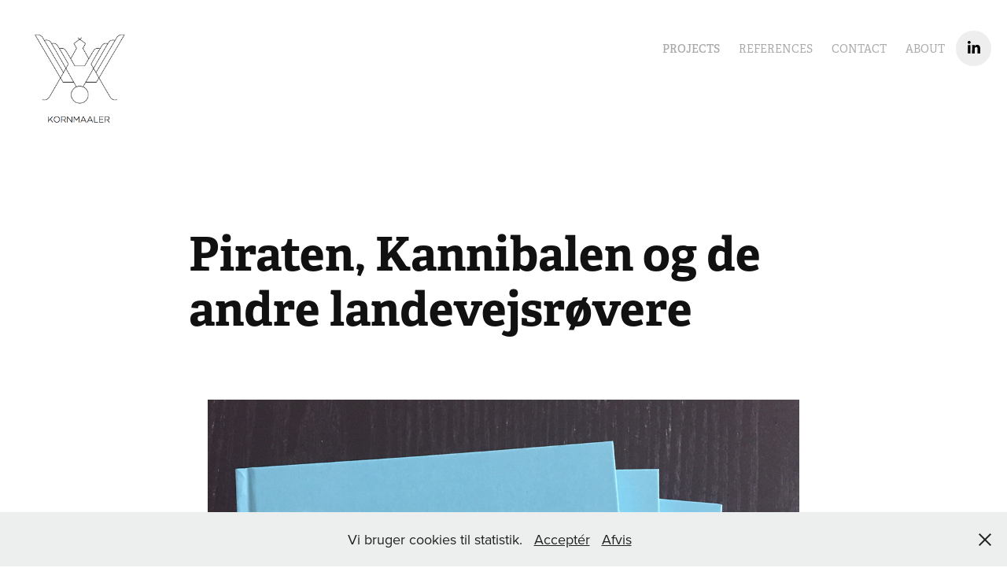

--- FILE ---
content_type: text/html; charset=utf-8
request_url: https://kornmaaler.com/piraten-kannibalen-og-de-andre-landevejsrovere
body_size: 5354
content:
<!DOCTYPE HTML>
<html lang="en-US">
<head>
  <meta charset="UTF-8" />
  <meta name="viewport" content="width=device-width, initial-scale=1" />
      <meta name="keywords"  content="Bookdesign,Design of Book,frontpage design" />
      <meta name="description"  content="Book design - 112 pages" />
      <meta name="twitter:card"  content="summary_large_image" />
      <meta name="twitter:site"  content="@AdobePortfolio" />
      <meta  property="og:title" content="Kornmaaler Grafisk Design - Piraten, Kannibalen og de andre landevejsrøvere" />
      <meta  property="og:description" content="Book design - 112 pages" />
      <meta  property="og:image" content="https://cdn.myportfolio.com/95f6a606d1c606f7ca0307972e910e8f/ee17ddc0-0a7e-4104-9677-3c9f410f7fda_rwc_115x213x938x733x938.png?h=e76d36176d0466e0ff5fd8c23b30a106" />
        <link rel="icon" href="https://cdn.myportfolio.com/95f6a606d1c606f7ca0307972e910e8f/259bb204-b666-47fc-b659-2c3d9d121f2a_carw_1x1x32.png?h=099160660acd1a85093ec38c37d9911e" />
      <link rel="stylesheet" href="/dist/css/main.css" type="text/css" />
      <link rel="stylesheet" href="https://cdn.myportfolio.com/95f6a606d1c606f7ca0307972e910e8f/717829a48b5fad64747b7bf2f577ae731759759217.css?h=376e142727b37a22f7b5a87647e902a3" type="text/css" />
    <link rel="canonical" href="https://kornmaaler.com/piraten-kannibalen-og-de-andre-landevejsrovere" />
      <title>Kornmaaler Grafisk Design - Piraten, Kannibalen og de andre landevejsrøvere</title>
    <script type="text/javascript" src="//use.typekit.net/ik/[base64].js?cb=35f77bfb8b50944859ea3d3804e7194e7a3173fb" async onload="
    try {
      window.Typekit.load();
    } catch (e) {
      console.warn('Typekit not loaded.');
    }
    "></script>
</head>
  <body class="transition-enabled">  <div class='page-background-video page-background-video-with-panel'>
  </div>
  <div class="js-responsive-nav">
    <div class="responsive-nav has-social">
      <div class="close-responsive-click-area js-close-responsive-nav">
        <div class="close-responsive-button"></div>
      </div>
          <div class="nav-container">
            <nav data-hover-hint="nav">
                <div class="gallery-title"><a href="/projects" >Projects</a></div>
      <div class="page-title">
        <a href="/references" >References</a>
      </div>
      <div class="page-title">
        <a href="/contact-1" >Contact</a>
      </div>
      <div class="page-title">
        <a href="/contact" >About</a>
      </div>
                <div class="social pf-nav-social" data-hover-hint="navSocialIcons">
                  <ul>
                          <li>
                            <a href="https://www.linkedin.com/in/kornmaaler/" target="_blank">
                              <svg version="1.1" id="Layer_1" xmlns="http://www.w3.org/2000/svg" xmlns:xlink="http://www.w3.org/1999/xlink" viewBox="0 0 30 24" style="enable-background:new 0 0 30 24;" xml:space="preserve" class="icon">
                              <path id="path-1_24_" d="M19.6,19v-5.8c0-1.4-0.5-2.4-1.7-2.4c-1,0-1.5,0.7-1.8,1.3C16,12.3,16,12.6,16,13v6h-3.4
                                c0,0,0.1-9.8,0-10.8H16v1.5c0,0,0,0,0,0h0v0C16.4,9,17.2,7.9,19,7.9c2.3,0,4,1.5,4,4.9V19H19.6z M8.9,6.7L8.9,6.7
                                C7.7,6.7,7,5.9,7,4.9C7,3.8,7.8,3,8.9,3s1.9,0.8,1.9,1.9C10.9,5.9,10.1,6.7,8.9,6.7z M10.6,19H7.2V8.2h3.4V19z"/>
                              </svg>
                            </a>
                          </li>
                  </ul>
                </div>
            </nav>
          </div>
    </div>
  </div>
  <div class="site-wrap cfix js-site-wrap">
    <div class="site-container">
      <div class="site-content e2e-site-content">
        <header class="site-header">
          <div class="logo-container">
              <div class="logo-wrap" data-hover-hint="logo">
                    <div class="logo e2e-site-logo-text logo-image  ">
    <a href="/projects" class="image-normal image-link">
      <img src="https://cdn.myportfolio.com/95f6a606d1c606f7ca0307972e910e8f/cebe64b4-c121-489b-9927-4e05d132c4a5_rwc_0x0x404x392x4096.png?h=c62ad48196585df64f441c5cdd042ddf" alt="Kornmaaler Graphic Design">
    </a>
</div>
              </div>
  <div class="hamburger-click-area js-hamburger">
    <div class="hamburger">
      <i></i>
      <i></i>
      <i></i>
    </div>
  </div>
          </div>
              <div class="nav-container">
                <nav data-hover-hint="nav">
                <div class="gallery-title"><a href="/projects" >Projects</a></div>
      <div class="page-title">
        <a href="/references" >References</a>
      </div>
      <div class="page-title">
        <a href="/contact-1" >Contact</a>
      </div>
      <div class="page-title">
        <a href="/contact" >About</a>
      </div>
                    <div class="social pf-nav-social" data-hover-hint="navSocialIcons">
                      <ul>
                              <li>
                                <a href="https://www.linkedin.com/in/kornmaaler/" target="_blank">
                                  <svg version="1.1" id="Layer_1" xmlns="http://www.w3.org/2000/svg" xmlns:xlink="http://www.w3.org/1999/xlink" viewBox="0 0 30 24" style="enable-background:new 0 0 30 24;" xml:space="preserve" class="icon">
                                  <path id="path-1_24_" d="M19.6,19v-5.8c0-1.4-0.5-2.4-1.7-2.4c-1,0-1.5,0.7-1.8,1.3C16,12.3,16,12.6,16,13v6h-3.4
                                    c0,0,0.1-9.8,0-10.8H16v1.5c0,0,0,0,0,0h0v0C16.4,9,17.2,7.9,19,7.9c2.3,0,4,1.5,4,4.9V19H19.6z M8.9,6.7L8.9,6.7
                                    C7.7,6.7,7,5.9,7,4.9C7,3.8,7.8,3,8.9,3s1.9,0.8,1.9,1.9C10.9,5.9,10.1,6.7,8.9,6.7z M10.6,19H7.2V8.2h3.4V19z"/>
                                  </svg>
                                </a>
                              </li>
                      </ul>
                    </div>
                </nav>
              </div>
        </header>
        <main>
  <div class="page-container" data-context="page.page.container" data-hover-hint="pageContainer">
    <section class="page standard-modules">
        <header class="page-header content" data-context="pages" data-identity="id:p5b88fbd89a24573ca0094e4fdcbde037b73595c5c4661fb3e4a1b" data-hover-hint="pageHeader" data-hover-hint-id="p5b88fbd89a24573ca0094e4fdcbde037b73595c5c4661fb3e4a1b">
            <h1 class="title preserve-whitespace e2e-site-logo-text">Piraten, Kannibalen og de andre landevejsrøvere</h1>
        </header>
      <div class="page-content js-page-content" data-context="pages" data-identity="id:p5b88fbd89a24573ca0094e4fdcbde037b73595c5c4661fb3e4a1b">
        <div id="project-canvas" class="js-project-modules modules content">
          <div id="project-modules">
              
              <div class="project-module module image project-module-image js-js-project-module"  style="padding-top: 0px;
padding-bottom: 30px;
  width: 60%;
  float: center;
  clear: both;
">

  

  
     <div class="js-lightbox" data-src="https://cdn.myportfolio.com/95f6a606d1c606f7ca0307972e910e8f/b5483dbc-6d6c-4fa6-82a8-b2260d88bce5.jpg?h=099299736941fe0d3cfb38e423de5306">
           <img
             class="js-lazy e2e-site-project-module-image"
             src="[data-uri]"
             data-src="https://cdn.myportfolio.com/95f6a606d1c606f7ca0307972e910e8f/b5483dbc-6d6c-4fa6-82a8-b2260d88bce5_rw_1200.jpg?h=ca4cf4d9aacbdd82d5e57b587ec6c62b"
             data-srcset="https://cdn.myportfolio.com/95f6a606d1c606f7ca0307972e910e8f/b5483dbc-6d6c-4fa6-82a8-b2260d88bce5_rw_600.jpg?h=2f04d6fcb84fae2c48cd0a9a6adc7377 600w,https://cdn.myportfolio.com/95f6a606d1c606f7ca0307972e910e8f/b5483dbc-6d6c-4fa6-82a8-b2260d88bce5_rw_1200.jpg?h=ca4cf4d9aacbdd82d5e57b587ec6c62b 1134w,"
             data-sizes="(max-width: 1134px) 100vw, 1134px"
             width="1134"
             height="0"
             style="padding-bottom: 114.67%; background: rgba(0, 0, 0, 0.03)"
             
           >
     </div>
  

</div>

              
              
              
              
              
              
              
              
              
              <div class="project-module module image project-module-image js-js-project-module"  style="padding-top: 0px;
padding-bottom: 30px;
  width: 60%;
  float: center;
  clear: both;
">

  

  
     <div class="js-lightbox" data-src="https://cdn.myportfolio.com/95f6a606d1c606f7ca0307972e910e8f/9da8e0d8-6f68-40fe-bc27-484688476917.png?h=97fe84bcd555be43ced9731b6288cbf9">
           <img
             class="js-lazy e2e-site-project-module-image"
             src="[data-uri]"
             data-src="https://cdn.myportfolio.com/95f6a606d1c606f7ca0307972e910e8f/9da8e0d8-6f68-40fe-bc27-484688476917_rw_1920.png?h=45a2bc949eee6b1b2d0cf62c5b1ec71a"
             data-srcset="https://cdn.myportfolio.com/95f6a606d1c606f7ca0307972e910e8f/9da8e0d8-6f68-40fe-bc27-484688476917_rw_600.png?h=de00a46fd12080991b1050dd069c70fe 600w,https://cdn.myportfolio.com/95f6a606d1c606f7ca0307972e910e8f/9da8e0d8-6f68-40fe-bc27-484688476917_rw_1200.png?h=e15d0f178f021cb670942577ac1f0d5d 1200w,https://cdn.myportfolio.com/95f6a606d1c606f7ca0307972e910e8f/9da8e0d8-6f68-40fe-bc27-484688476917_rw_1920.png?h=45a2bc949eee6b1b2d0cf62c5b1ec71a 1244w,"
             data-sizes="(max-width: 1244px) 100vw, 1244px"
             width="1244"
             height="0"
             style="padding-bottom: 141.5%; background: rgba(0, 0, 0, 0.03)"
             
           >
     </div>
  

</div>

              
              
              
              
              
              
              
              
              
              <div class="project-module module image project-module-image js-js-project-module"  style="padding-top: 0px;
padding-bottom: 30px;
  width: 60%;
  float: center;
  clear: both;
">

  

  
     <div class="js-lightbox" data-src="https://cdn.myportfolio.com/95f6a606d1c606f7ca0307972e910e8f/77f617c2-d9e7-41e2-afed-10705541de7a.png?h=ba3f1c58627a199ca8f000e1a8b1c273">
           <img
             class="js-lazy e2e-site-project-module-image"
             src="[data-uri]"
             data-src="https://cdn.myportfolio.com/95f6a606d1c606f7ca0307972e910e8f/77f617c2-d9e7-41e2-afed-10705541de7a_rw_1920.png?h=e791f692e8900c24eb86355ad2887e82"
             data-srcset="https://cdn.myportfolio.com/95f6a606d1c606f7ca0307972e910e8f/77f617c2-d9e7-41e2-afed-10705541de7a_rw_600.png?h=bf30d08cf37beb27f7f788aadb3539a9 600w,https://cdn.myportfolio.com/95f6a606d1c606f7ca0307972e910e8f/77f617c2-d9e7-41e2-afed-10705541de7a_rw_1200.png?h=70f356dfe161476d1b99b42b8566a06f 1200w,https://cdn.myportfolio.com/95f6a606d1c606f7ca0307972e910e8f/77f617c2-d9e7-41e2-afed-10705541de7a_rw_1920.png?h=e791f692e8900c24eb86355ad2887e82 1242w,"
             data-sizes="(max-width: 1242px) 100vw, 1242px"
             width="1242"
             height="0"
             style="padding-bottom: 141.83%; background: rgba(0, 0, 0, 0.03)"
             
           >
     </div>
  

</div>

              
              
              
              
              
              
              
              
              
              <div class="project-module module image project-module-image js-js-project-module"  style="padding-top: 0px;
padding-bottom: 30px;
  width: 60%;
  float: center;
  clear: both;
">

  

  
     <div class="js-lightbox" data-src="https://cdn.myportfolio.com/95f6a606d1c606f7ca0307972e910e8f/a0e47549-194b-4955-8830-19f6b7ca85e4.png?h=285b71117f354541f3706c5647a78e64">
           <img
             class="js-lazy e2e-site-project-module-image"
             src="[data-uri]"
             data-src="https://cdn.myportfolio.com/95f6a606d1c606f7ca0307972e910e8f/a0e47549-194b-4955-8830-19f6b7ca85e4_rw_1200.png?h=dd82292d5ddec2c65cd4ec905b4763b1"
             data-srcset="https://cdn.myportfolio.com/95f6a606d1c606f7ca0307972e910e8f/a0e47549-194b-4955-8830-19f6b7ca85e4_rw_600.png?h=2b67d2aae5b9318c9d2379ceba2d6f2a 600w,https://cdn.myportfolio.com/95f6a606d1c606f7ca0307972e910e8f/a0e47549-194b-4955-8830-19f6b7ca85e4_rw_1200.png?h=dd82292d5ddec2c65cd4ec905b4763b1 1112w,"
             data-sizes="(max-width: 1112px) 100vw, 1112px"
             width="1112"
             height="0"
             style="padding-bottom: 137.5%; background: rgba(0, 0, 0, 0.03)"
             
           >
     </div>
  

</div>

              
              
              
              
              
              
              
              
              
              <div class="project-module module image project-module-image js-js-project-module"  style="padding-top: 0px;
padding-bottom: 30px;
  width: 60%;
  float: center;
  clear: both;
">

  

  
     <div class="js-lightbox" data-src="https://cdn.myportfolio.com/95f6a606d1c606f7ca0307972e910e8f/8edae831-fb30-472e-92bf-31f9f536f1c7.png?h=12e7b4ee5eaad60b529819dcb9db1e74">
           <img
             class="js-lazy e2e-site-project-module-image"
             src="[data-uri]"
             data-src="https://cdn.myportfolio.com/95f6a606d1c606f7ca0307972e910e8f/8edae831-fb30-472e-92bf-31f9f536f1c7_rw_1200.png?h=c42c620d1af5abb8f64fd55083ce157f"
             data-srcset="https://cdn.myportfolio.com/95f6a606d1c606f7ca0307972e910e8f/8edae831-fb30-472e-92bf-31f9f536f1c7_rw_600.png?h=ac2d240f8c28b82f099be23edd7c3430 600w,https://cdn.myportfolio.com/95f6a606d1c606f7ca0307972e910e8f/8edae831-fb30-472e-92bf-31f9f536f1c7_rw_1200.png?h=c42c620d1af5abb8f64fd55083ce157f 1114w,"
             data-sizes="(max-width: 1114px) 100vw, 1114px"
             width="1114"
             height="0"
             style="padding-bottom: 137.33%; background: rgba(0, 0, 0, 0.03)"
             
           >
     </div>
  

</div>

              
              
              
              
              
              
              
              
              
              <div class="project-module module image project-module-image js-js-project-module"  style="padding-top: 0px;
padding-bottom: 30px;
  width: 60%;
  float: center;
  clear: both;
">

  

  
     <div class="js-lightbox" data-src="https://cdn.myportfolio.com/95f6a606d1c606f7ca0307972e910e8f/91ebc10c-e4dc-4db3-b205-fa7533879ac8.png?h=edd7c4691f2542ca783ffc839e5fd185">
           <img
             class="js-lazy e2e-site-project-module-image"
             src="[data-uri]"
             data-src="https://cdn.myportfolio.com/95f6a606d1c606f7ca0307972e910e8f/91ebc10c-e4dc-4db3-b205-fa7533879ac8_rw_1200.png?h=4ec9feb49ebbaaf7414e1c844de2fd65"
             data-srcset="https://cdn.myportfolio.com/95f6a606d1c606f7ca0307972e910e8f/91ebc10c-e4dc-4db3-b205-fa7533879ac8_rw_600.png?h=0d14baaf6d1e27fcd3234e1062d349ae 600w,https://cdn.myportfolio.com/95f6a606d1c606f7ca0307972e910e8f/91ebc10c-e4dc-4db3-b205-fa7533879ac8_rw_1200.png?h=4ec9feb49ebbaaf7414e1c844de2fd65 1114w,"
             data-sizes="(max-width: 1114px) 100vw, 1114px"
             width="1114"
             height="0"
             style="padding-bottom: 137.33%; background: rgba(0, 0, 0, 0.03)"
             
           >
     </div>
  

</div>

              
              
              
              
              
              
              
              
              
              <div class="project-module module image project-module-image js-js-project-module"  style="padding-top: 0px;
padding-bottom: 30px;
  width: 60%;
  float: center;
  clear: both;
">

  

  
     <div class="js-lightbox" data-src="https://cdn.myportfolio.com/95f6a606d1c606f7ca0307972e910e8f/3d46ba7a-91e3-4913-bdce-71e77a40da8f.png?h=6d9cef73c7227c4556f8735dd881f664">
           <img
             class="js-lazy e2e-site-project-module-image"
             src="[data-uri]"
             data-src="https://cdn.myportfolio.com/95f6a606d1c606f7ca0307972e910e8f/3d46ba7a-91e3-4913-bdce-71e77a40da8f_rw_1200.png?h=b6bd3173c9dddb641268137f51302ddb"
             data-srcset="https://cdn.myportfolio.com/95f6a606d1c606f7ca0307972e910e8f/3d46ba7a-91e3-4913-bdce-71e77a40da8f_rw_600.png?h=86d4ad2605ef8e2c4c04e6799c0ebf71 600w,https://cdn.myportfolio.com/95f6a606d1c606f7ca0307972e910e8f/3d46ba7a-91e3-4913-bdce-71e77a40da8f_rw_1200.png?h=b6bd3173c9dddb641268137f51302ddb 1112w,"
             data-sizes="(max-width: 1112px) 100vw, 1112px"
             width="1112"
             height="0"
             style="padding-bottom: 137.5%; background: rgba(0, 0, 0, 0.03)"
             
           >
     </div>
  

</div>

              
              
              
              
              
              
              
              
              
              <div class="project-module module image project-module-image js-js-project-module"  style="padding-top: 0px;
padding-bottom: 30px;
  width: 60%;
  float: center;
  clear: both;
">

  

  
     <div class="js-lightbox" data-src="https://cdn.myportfolio.com/95f6a606d1c606f7ca0307972e910e8f/6286c2f7-f9a6-4558-840c-03ad851480a1.png?h=77a5e644de12de497294254793b32a95">
           <img
             class="js-lazy e2e-site-project-module-image"
             src="[data-uri]"
             data-src="https://cdn.myportfolio.com/95f6a606d1c606f7ca0307972e910e8f/6286c2f7-f9a6-4558-840c-03ad851480a1_rw_1200.png?h=7cdb8abebe0d9bc6cec2a35273ee7adf"
             data-srcset="https://cdn.myportfolio.com/95f6a606d1c606f7ca0307972e910e8f/6286c2f7-f9a6-4558-840c-03ad851480a1_rw_600.png?h=b5725144d2111f81d63864df23eab1e7 600w,https://cdn.myportfolio.com/95f6a606d1c606f7ca0307972e910e8f/6286c2f7-f9a6-4558-840c-03ad851480a1_rw_1200.png?h=7cdb8abebe0d9bc6cec2a35273ee7adf 1112w,"
             data-sizes="(max-width: 1112px) 100vw, 1112px"
             width="1112"
             height="0"
             style="padding-bottom: 137.5%; background: rgba(0, 0, 0, 0.03)"
             
           >
     </div>
  

</div>

              
              
              
              
              
              
              
              
              
              <div class="project-module module image project-module-image js-js-project-module"  style="padding-top: 0px;
padding-bottom: 30px;
  width: 60%;
  float: center;
  clear: both;
">

  

  
     <div class="js-lightbox" data-src="https://cdn.myportfolio.com/95f6a606d1c606f7ca0307972e910e8f/cfeb1893-c5fa-4571-8f4c-71014c165eae.png?h=031c3b8a2165330ef1ce13e2099a400d">
           <img
             class="js-lazy e2e-site-project-module-image"
             src="[data-uri]"
             data-src="https://cdn.myportfolio.com/95f6a606d1c606f7ca0307972e910e8f/cfeb1893-c5fa-4571-8f4c-71014c165eae_rw_1200.png?h=7bb626dca138bf9dda11b2173a848824"
             data-srcset="https://cdn.myportfolio.com/95f6a606d1c606f7ca0307972e910e8f/cfeb1893-c5fa-4571-8f4c-71014c165eae_rw_600.png?h=f58e94944b01a3e9a77b3a7c440ad758 600w,https://cdn.myportfolio.com/95f6a606d1c606f7ca0307972e910e8f/cfeb1893-c5fa-4571-8f4c-71014c165eae_rw_1200.png?h=7bb626dca138bf9dda11b2173a848824 1112w,"
             data-sizes="(max-width: 1112px) 100vw, 1112px"
             width="1112"
             height="0"
             style="padding-bottom: 137.5%; background: rgba(0, 0, 0, 0.03)"
             
           >
     </div>
  

</div>

              
              
              
              
              
              
              
              
              
              <div class="project-module module image project-module-image js-js-project-module"  style="padding-top: 0px;
padding-bottom: 30px;
  width: 60%;
  float: center;
  clear: both;
">

  

  
     <div class="js-lightbox" data-src="https://cdn.myportfolio.com/95f6a606d1c606f7ca0307972e910e8f/969317d0-14ba-40fc-bd72-98e937bf86f6.png?h=70f08888127ef27bc7be287de644f703">
           <img
             class="js-lazy e2e-site-project-module-image"
             src="[data-uri]"
             data-src="https://cdn.myportfolio.com/95f6a606d1c606f7ca0307972e910e8f/969317d0-14ba-40fc-bd72-98e937bf86f6_rw_1200.png?h=29c13249ef1510e7ba467abbbcfae0c5"
             data-srcset="https://cdn.myportfolio.com/95f6a606d1c606f7ca0307972e910e8f/969317d0-14ba-40fc-bd72-98e937bf86f6_rw_600.png?h=35beeb96642fe082c937f9b263dcf78a 600w,https://cdn.myportfolio.com/95f6a606d1c606f7ca0307972e910e8f/969317d0-14ba-40fc-bd72-98e937bf86f6_rw_1200.png?h=29c13249ef1510e7ba467abbbcfae0c5 1112w,"
             data-sizes="(max-width: 1112px) 100vw, 1112px"
             width="1112"
             height="0"
             style="padding-bottom: 137.5%; background: rgba(0, 0, 0, 0.03)"
             
           >
     </div>
  

</div>

              
              
              
              
              
              
              
              
              
              <div class="project-module module image project-module-image js-js-project-module"  style="padding-top: 0px;
padding-bottom: 30px;
  width: 60%;
  float: center;
  clear: both;
">

  

  
     <div class="js-lightbox" data-src="https://cdn.myportfolio.com/95f6a606d1c606f7ca0307972e910e8f/975936b5-2435-46a1-82c2-0063e371a5d3.png?h=8f0db08a878d84dabfc0b0064bcaf468">
           <img
             class="js-lazy e2e-site-project-module-image"
             src="[data-uri]"
             data-src="https://cdn.myportfolio.com/95f6a606d1c606f7ca0307972e910e8f/975936b5-2435-46a1-82c2-0063e371a5d3_rw_1200.png?h=f67e679c92e6077b4a327fc75bdb65ad"
             data-srcset="https://cdn.myportfolio.com/95f6a606d1c606f7ca0307972e910e8f/975936b5-2435-46a1-82c2-0063e371a5d3_rw_600.png?h=1d47bb9ce90a90723da811eac6a4f7d0 600w,https://cdn.myportfolio.com/95f6a606d1c606f7ca0307972e910e8f/975936b5-2435-46a1-82c2-0063e371a5d3_rw_1200.png?h=f67e679c92e6077b4a327fc75bdb65ad 1114w,"
             data-sizes="(max-width: 1114px) 100vw, 1114px"
             width="1114"
             height="0"
             style="padding-bottom: 137.33%; background: rgba(0, 0, 0, 0.03)"
             
           >
     </div>
  

</div>

              
              
              
              
              
              
              
              
              
              <div class="project-module module image project-module-image js-js-project-module"  style="padding-top: 0px;
padding-bottom: 30px;
  width: 60%;
  float: center;
  clear: both;
">

  

  
     <div class="js-lightbox" data-src="https://cdn.myportfolio.com/95f6a606d1c606f7ca0307972e910e8f/aa76b7ec-b5af-4d5b-ac97-eeb2fc7b91d6.png?h=f4d9acb3c507eaa40149d242c591ae6a">
           <img
             class="js-lazy e2e-site-project-module-image"
             src="[data-uri]"
             data-src="https://cdn.myportfolio.com/95f6a606d1c606f7ca0307972e910e8f/aa76b7ec-b5af-4d5b-ac97-eeb2fc7b91d6_rw_1200.png?h=538c195f574205c441aef215c3d468e2"
             data-srcset="https://cdn.myportfolio.com/95f6a606d1c606f7ca0307972e910e8f/aa76b7ec-b5af-4d5b-ac97-eeb2fc7b91d6_rw_600.png?h=5c4ef1325cd9d2225df5f5c39cbc19c9 600w,https://cdn.myportfolio.com/95f6a606d1c606f7ca0307972e910e8f/aa76b7ec-b5af-4d5b-ac97-eeb2fc7b91d6_rw_1200.png?h=538c195f574205c441aef215c3d468e2 1110w,"
             data-sizes="(max-width: 1110px) 100vw, 1110px"
             width="1110"
             height="0"
             style="padding-bottom: 137.83%; background: rgba(0, 0, 0, 0.03)"
             
           >
     </div>
  

</div>

              
              
              
              
              
              
              
              
              
              <div class="project-module module image project-module-image js-js-project-module"  style="padding-top: 0px;
padding-bottom: 30px;
  width: 60%;
">

  

  
     <div class="js-lightbox" data-src="https://cdn.myportfolio.com/95f6a606d1c606f7ca0307972e910e8f/e17c8675-f5d9-4910-8d57-b94915278514.jpg?h=06c10a0cc2a3f88e8350a5bb732ae6ee">
           <img
             class="js-lazy e2e-site-project-module-image"
             src="[data-uri]"
             data-src="https://cdn.myportfolio.com/95f6a606d1c606f7ca0307972e910e8f/e17c8675-f5d9-4910-8d57-b94915278514_rw_1200.jpg?h=77300a1b985c0fbfc2b226ee26bed6aa"
             data-srcset="https://cdn.myportfolio.com/95f6a606d1c606f7ca0307972e910e8f/e17c8675-f5d9-4910-8d57-b94915278514_rw_600.jpg?h=66c21f9fde4aaedeac3506f8af408bed 600w,https://cdn.myportfolio.com/95f6a606d1c606f7ca0307972e910e8f/e17c8675-f5d9-4910-8d57-b94915278514_rw_1200.jpg?h=77300a1b985c0fbfc2b226ee26bed6aa 1134w,"
             data-sizes="(max-width: 1134px) 100vw, 1134px"
             width="1134"
             height="0"
             style="padding-bottom: 133.33%; background: rgba(0, 0, 0, 0.03)"
             
           >
     </div>
  

</div>

              
              
              
              
              
              
              
              
          </div>
        </div>
      </div>
    </section>
        <section class="back-to-top" data-hover-hint="backToTop">
          <a href="#"><span class="arrow">&uarr;</span><span class="preserve-whitespace">Back to Top</span></a>
        </section>
        <a class="back-to-top-fixed js-back-to-top back-to-top-fixed-with-panel" data-hover-hint="backToTop" data-hover-hint-placement="top-start" href="#">
          <svg version="1.1" id="Layer_1" xmlns="http://www.w3.org/2000/svg" xmlns:xlink="http://www.w3.org/1999/xlink" x="0px" y="0px"
           viewBox="0 0 26 26" style="enable-background:new 0 0 26 26;" xml:space="preserve" class="icon icon-back-to-top">
          <g>
            <path d="M13.8,1.3L21.6,9c0.1,0.1,0.1,0.3,0.2,0.4c0.1,0.1,0.1,0.3,0.1,0.4s0,0.3-0.1,0.4c-0.1,0.1-0.1,0.3-0.3,0.4
              c-0.1,0.1-0.2,0.2-0.4,0.3c-0.2,0.1-0.3,0.1-0.4,0.1c-0.1,0-0.3,0-0.4-0.1c-0.2-0.1-0.3-0.2-0.4-0.3L14.2,5l0,19.1
              c0,0.2-0.1,0.3-0.1,0.5c0,0.1-0.1,0.3-0.3,0.4c-0.1,0.1-0.2,0.2-0.4,0.3c-0.1,0.1-0.3,0.1-0.5,0.1c-0.1,0-0.3,0-0.4-0.1
              c-0.1-0.1-0.3-0.1-0.4-0.3c-0.1-0.1-0.2-0.2-0.3-0.4c-0.1-0.1-0.1-0.3-0.1-0.5l0-19.1l-5.7,5.7C6,10.8,5.8,10.9,5.7,11
              c-0.1,0.1-0.3,0.1-0.4,0.1c-0.2,0-0.3,0-0.4-0.1c-0.1-0.1-0.3-0.2-0.4-0.3c-0.1-0.1-0.1-0.2-0.2-0.4C4.1,10.2,4,10.1,4.1,9.9
              c0-0.1,0-0.3,0.1-0.4c0-0.1,0.1-0.3,0.3-0.4l7.7-7.8c0.1,0,0.2-0.1,0.2-0.1c0,0,0.1-0.1,0.2-0.1c0.1,0,0.2,0,0.2-0.1
              c0.1,0,0.1,0,0.2,0c0,0,0.1,0,0.2,0c0.1,0,0.2,0,0.2,0.1c0.1,0,0.1,0.1,0.2,0.1C13.7,1.2,13.8,1.2,13.8,1.3z"/>
          </g>
          </svg>
        </a>
  </div>
              <footer class="site-footer" data-hover-hint="footer">
                  <div class="social pf-footer-social" data-context="theme.footer" data-hover-hint="footerSocialIcons">
                    <ul>
                            <li>
                              <a href="https://www.linkedin.com/in/kornmaaler/" target="_blank">
                                <svg version="1.1" id="Layer_1" xmlns="http://www.w3.org/2000/svg" xmlns:xlink="http://www.w3.org/1999/xlink" viewBox="0 0 30 24" style="enable-background:new 0 0 30 24;" xml:space="preserve" class="icon">
                                <path id="path-1_24_" d="M19.6,19v-5.8c0-1.4-0.5-2.4-1.7-2.4c-1,0-1.5,0.7-1.8,1.3C16,12.3,16,12.6,16,13v6h-3.4
                                  c0,0,0.1-9.8,0-10.8H16v1.5c0,0,0,0,0,0h0v0C16.4,9,17.2,7.9,19,7.9c2.3,0,4,1.5,4,4.9V19H19.6z M8.9,6.7L8.9,6.7
                                  C7.7,6.7,7,5.9,7,4.9C7,3.8,7.8,3,8.9,3s1.9,0.8,1.9,1.9C10.9,5.9,10.1,6.7,8.9,6.7z M10.6,19H7.2V8.2h3.4V19z"/>
                                </svg>
                              </a>
                            </li>
                    </ul>
                  </div>
                <div class="footer-text">
                  www.kornmaaler.com
                </div>
              </footer>
        </main>
      </div>
    </div>
  </div>
  <div class="cookie-banner js-cookie-banner">
    <p>Vi bruger cookies til statistik.
      <a class="consent-link" href="#">Acceptér</a>
      <a class="decline-link" href="#">Afvis</a>
    </p>
    <svg xmlns="http://www.w3.org/2000/svg" viewBox="-6458 -2604 16 16" class='close-btn'>
      <g id="Group_1479" data-name="Group 1479" transform="translate(-8281.367 -3556.368)">
        <rect id="Rectangle_6401" data-name="Rectangle 6401" class="stroke" width="1.968" height="20.66" transform="translate(1823.367 953.759) rotate(-45)"/>
        <rect id="Rectangle_6402" data-name="Rectangle 6402" class="stroke" width="1.968" height="20.66" transform="translate(1824.758 968.368) rotate(-135)"/>
      </g>
    </svg>
  </div>
</body>
<script type="text/javascript">
  // fix for Safari's back/forward cache
  window.onpageshow = function(e) {
    if (e.persisted) { window.location.reload(); }
  };
</script>
  <script type="text/javascript">var __config__ = {"page_id":"p5b88fbd89a24573ca0094e4fdcbde037b73595c5c4661fb3e4a1b","theme":{"name":"geometric"},"pageTransition":true,"linkTransition":true,"disableDownload":true,"localizedValidationMessages":{"required":"This field is required","Email":"This field must be a valid email address"},"lightbox":{"enabled":true,"color":{"opacity":0.94,"hex":"#fff"}},"cookie_banner":{"enabled":true,"color":{"text":"#212121","bg":"#EDEEEE"}},"googleAnalytics":{"trackingCode":"UA-98898909-1","anonymization":false}};</script>
  <script type="text/javascript" src="/site/translations?cb=35f77bfb8b50944859ea3d3804e7194e7a3173fb"></script>
  <script type="text/javascript" src="/dist/js/main.js?cb=35f77bfb8b50944859ea3d3804e7194e7a3173fb"></script>
</html>
